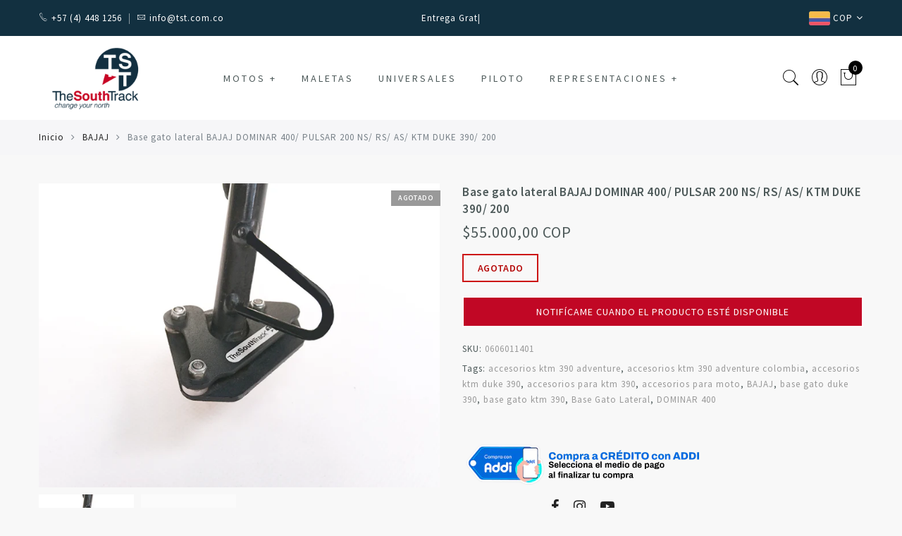

--- FILE ---
content_type: text/css
request_url: https://www.thesouthtrack.com/cdn/shop/t/9/assets/custom.css?v=166716145680536652551690566060
body_size: 81
content:
.payment-icons .icon{width:50px!important;height:50px!important}.fa.fa-motorcycle,.pe-7s-tools,.fa.fa-thumbs-o-up,.fa.fas.fa-recycle{width:36px}.negrita{font-weight:800!important}.jas_title_1{line-height:40px}.metaslider .flexslider .caption-wrap h2,.metaslider .flexslider .caption-wrap h3,.metaslider .flexslider .caption-wrap h4{color:#333}a.button-o-w{border-color:#333;color:#333}#jas-footer:before{background:transparent}.metaslider .flexslider .caption-wrap{background-color:#0000004d}.metaslider .flexslider .caption-wrap .caption{left:20%}.cp{font-weight:400;color:#fff}.product-category-gecko .hover-wrap a,.product-category-gecko .hover-wrap a:not(.jas-cat-url-overlay):after,.product-category-gecko h3{color:#fff!important}.header-5 .jas-branding{padding:10px 0 20px}.page-head h1,.page-head p,.page-head a,.fl{color:#123040}.header-sticky:not(.header-5) .header__mid .jas-row{padding:0}.header-sticky .header__mid .jas-branding{padding:5px}table,td,th{border:0px solid #fff}blockquote:before,q:before{display:none}blockquote>:last-child{font-size:18px}.inside-thumb{background:#122f3fa8}.jas-member:before{background:#f6f6f600}.swatch__title{font-size:30px!important;color:#bdbdbd!important}.metaslider .slick-dots li.slick-active button{background:#fff}.metaslider .slick-dots li button{background:#a6173a}.button{background-color:#a6173a!important;border-color:#a6173a!important;color:#fff!important}.page-head{padding-bottom:0!important}.template-page .page-head{display:none}@media (min-width: 992px){.tu.fs__14.cw,h4{font-size:42px!important;font-style:normal!important;font-family:Lato,sans-serif!important;line-height:24px!important;color:#fff!important}.cp{line-height:24px!important;font-weight:500;color:#fff}}@media (min-width: 768px) and (max-width: 991px){@media (max-width: 992px){.payment-icons{text-align:center!important}.template-product .shopify-breadcrumb,.flex.between-xs.jas-container{display:none!important}#cart-form{width:100%}#shopify_add_to_cart{width:80%}.mt__80{margin-top:0}.entry-summary .social-share{margin-top:0!important}.footer__top.pb__80.pt__80{padding:0!important}#jas-footer.footer-1 .jas-row>div:not(:last-child){margin-bottom:0!important}.page-head.pr.tc{display:none}}}@media (min-width: 481px) and (max-width: 767px){@media (max-width: 992px){.payment-icons{text-align:center!important}.template-product .shopify-breadcrumb,.flex.between-xs.jas-container{display:none!important}#cart-form{width:100%}#shopify_add_to_cart{width:80%}.mt__80{margin-top:0}.entry-summary .social-share{margin-top:0!important}.footer__top.pb__80.pt__80{padding:0!important}#jas-footer.footer-1 .jas-row>div:not(:last-child){margin-bottom:0!important}.page-head.pr.tc{display:none}}}@media (max-width: 480px){.metaslider .flexslider .caption-wrap .caption{left:50%;align:center}@media (max-width: 992px){.payment-icons{text-align:center!important}.template-product .shopify-breadcrumb,.flex.between-xs.jas-container{display:none!important}#cart-form{width:100%}#shopify_add_to_cart{width:80%}.mt__80{margin-top:0}.entry-summary .social-share{margin-top:0!important}.footer__top.pb__80.pt__80{padding:0!important}#jas-footer.footer-1 .jas-row>div:not(:last-child){margin-bottom:0!important}.page-head.pr.tc{display:none}.metaslider .flexslider .caption-wrap h4{white-space:inherit!important}.metaslider .flexslider .caption-wrap h2{margin:10px 0!important}.tu.fs__14.cw{font-size:24px!important;font-style:normal!important;font-family:Lato,sans-serif!important;line-height:10px!important;font-weight:500;color:#fff!important}.cp{font-size:24px!important;font-family:Lato,sans-serif!important;line-height:20px!important;font-weight:500;color:#fff;padding-top:10px;padding-bottom:10px}h4{font-size:24px!important;font-style:normal!important;font-family:Lato,sans-serif!important;line-height:10px!important;font-weight:500!important;color:#fff!important}.social-widget-wrapper{margin-bottom:20px!important}}}
/*# sourceMappingURL=/cdn/shop/t/9/assets/custom.css.map?v=166716145680536652551690566060 */
